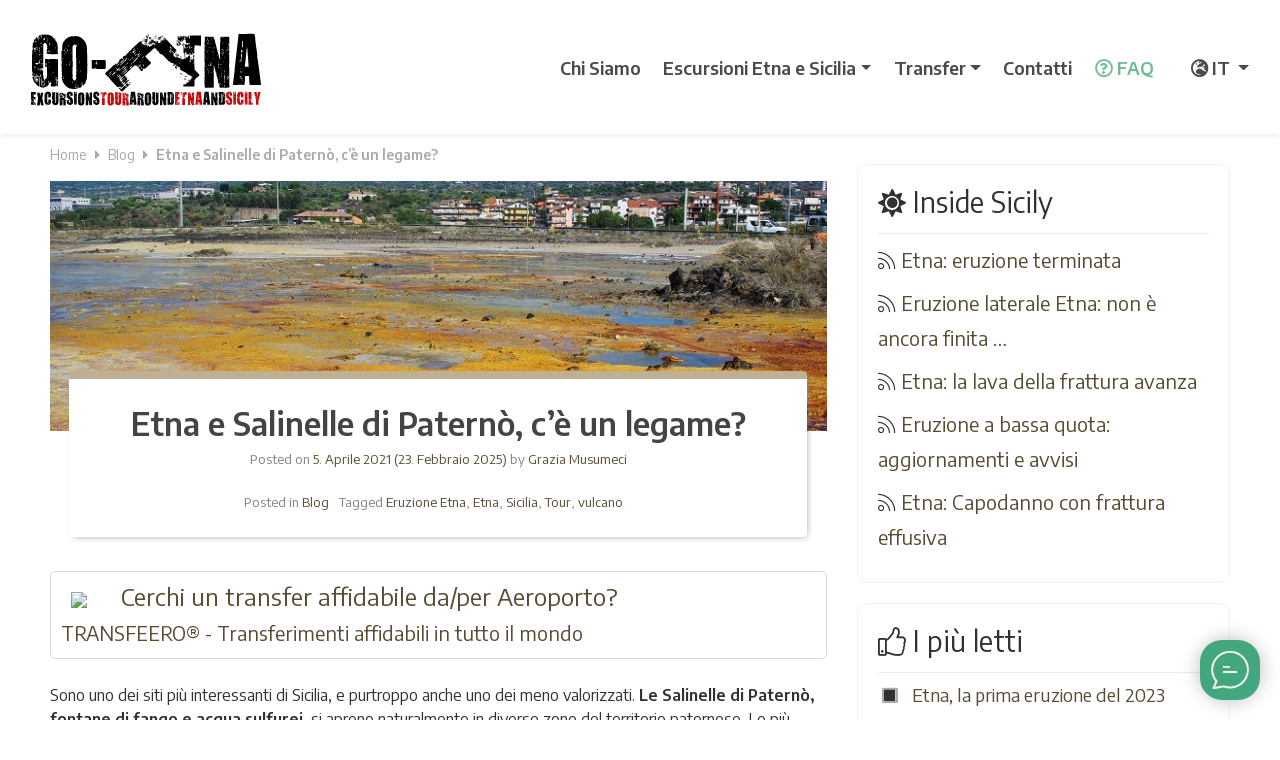

--- FILE ---
content_type: text/html; charset=UTF-8
request_url: https://www.go-etna.it/blog/etna-e-salinelle-di-paterno-ce-un-legame/
body_size: 19240
content:
<!DOCTYPE html><html
lang=it-IT><head><style>img.lazy{min-height:1px}</style><link
href=https://www.go-etna.it/wp-content/plugins/w3-total-cache/pub/js/lazyload.min.js as=script><meta
charset="UTF-8"><meta
name="viewport" content="width=device-width, initial-scale=1, shrink-to-fit=no"><meta
name="msvalidate.01" content="F779C8B3EBDAA957C2AC91C90ADDC772"><meta
name="google-site-verification" content="l0A5s4Z_9BmMdo_hcIQYOsZfnon651mqpbIjIk9UYvc"><link
rel=preconnect href=https://www.googletagmanager.com><link
rel=preconnect href=https://googleads.g.doubleclick.net><link
rel=preconnect href=https://cdnjs.cloudflare.com><link
rel=preconnect href=https://pro.fontawesome.com><link
rel=preconnect href=https://fonts.googleapis.com><meta
name="theme-color" content="#ffffff"> <script src=https://www.go-etna.it/wp-content/cache/minify/59d8c.js></script> <link
rel=apple-touch-icon-precomposed sizes=57x57 href=https://www.go-etna.com/apple-touch-icon-57x57.png><link
rel=apple-touch-icon-precomposed sizes=114x114 href=https://www.go-etna.com/apple-touch-icon-114x114.png><link
rel=apple-touch-icon-precomposed sizes=72x72 href=https://www.go-etna.com/apple-touch-icon-72x72.png><link
rel=apple-touch-icon-precomposed sizes=144x144 href=https://www.go-etna.com/apple-touch-icon-144x144.png><link
rel=apple-touch-icon-precomposed sizes=60x60 href=https://www.go-etna.com/apple-touch-icon-60x60.png><link
rel=apple-touch-icon-precomposed sizes=120x120 href=https://www.go-etna.com/apple-touch-icon-120x120.png><link
rel=apple-touch-icon-precomposed sizes=76x76 href=https://www.go-etna.com/apple-touch-icon-76x76.png><link
rel=apple-touch-icon-precomposed sizes=152x152 href=https://www.go-etna.com/apple-touch-icon-152x152.png><link
rel=icon type=image/png href=https://www.go-etna.com/favicon-196x196.png sizes=196x196><link
rel=icon type=image/png href=https://www.go-etna.com/favicon-96x96.png sizes=96x96><link
rel=icon type=image/png href=https://www.go-etna.com/favicon-32x32.png sizes=32x32><link
rel=icon type=image/png href=https://www.go-etna.com/favicon-16x16.png sizes=16x16><link
rel=icon type=image/png href=https://www.go-etna.com/favicon-128.png sizes=128x128><link
rel=stylesheet href=https://www.go-etna.it/wp-content/cache/minify/3e483.css media=all><link rel=profile href="https://gmpg.org/xfn/11"> <script src=//widget.trustpilot.com/bootstrap/v5/tp.widget.bootstrap.min.js async></script> <meta
name='robots' content='index, follow, max-image-preview:large, max-snippet:-1, max-video-preview:-1'><title>Etna e Salinelle di Paternò, c&#039;è un legame? - Go-Etna - Escursioni Etna</title><meta
name="description" content="Le Salinelle sono piccoli vulcani che eruttano solo fango e acqua ma che sono strettamente collegati all&#039;attività maggiore dell&#039;Etna."><link
rel=canonical href=https://www.go-etna.it/blog/etna-e-salinelle-di-paterno-ce-un-legame/ ><meta
property="og:locale" content="it_IT"><meta
property="og:type" content="article"><meta
property="og:title" content="Etna e Salinelle di Paternò, c&#039;è un legame?"><meta
property="og:description" content="Le Salinelle sono piccoli vulcani che eruttano solo fango e acqua ma che sono strettamente collegati all&#039;attività maggiore dell&#039;Etna."><meta
property="og:url" content="https://www.go-etna.it/blog/etna-e-salinelle-di-paterno-ce-un-legame/"><meta
property="og:site_name" content="Go-Etna - Escursioni Etna"><meta
property="article:publisher" content="https://www.facebook.com/goetna"><meta
property="article:published_time" content="2021-04-05T08:32:07+00:00"><meta
property="article:modified_time" content="2025-02-23T06:04:15+00:00"><meta
property="og:image" content="https://www.go-etna.it/wp-content/uploads/2021/04/SALINELLE-etna-1.jpg"><meta
property="og:image:width" content="800"><meta
property="og:image:height" content="535"><meta
property="og:image:type" content="image/jpeg"><meta
name="author" content="Grazia Musumeci"><meta
name="twitter:card" content="summary_large_image"><meta
name="twitter:creator" content="@goetna"><meta
name="twitter:site" content="@goetna"><meta
name="twitter:label1" content="Scritto da"><meta
name="twitter:data1" content="Grazia Musumeci"><meta
name="twitter:label2" content="Tempo di lettura stimato"><meta
name="twitter:data2" content="4 minuti"> <script type=application/ld+json class=yoast-schema-graph>{"@context":"https://schema.org","@graph":[{"@type":"Article","@id":"https://www.go-etna.it/blog/etna-e-salinelle-di-paterno-ce-un-legame/#article","isPartOf":{"@id":"https://www.go-etna.it/blog/etna-e-salinelle-di-paterno-ce-un-legame/"},"author":{"name":"Grazia Musumeci","@id":"https://www.go-etna.it/#/schema/person/e0ab077aca013177b54541828fc9eea7"},"headline":"Etna e Salinelle di Paternò, c&#8217;è un legame?","datePublished":"2021-04-05T08:32:07+00:00","dateModified":"2025-02-23T06:04:15+00:00","mainEntityOfPage":{"@id":"https://www.go-etna.it/blog/etna-e-salinelle-di-paterno-ce-un-legame/"},"wordCount":823,"commentCount":0,"publisher":{"@id":"https://www.go-etna.it/#organization"},"image":{"@id":"https://www.go-etna.it/blog/etna-e-salinelle-di-paterno-ce-un-legame/#primaryimage"},"thumbnailUrl":"https://www.go-etna.it/wp-content/uploads/2021/04/SALINELLE-etna-1.jpg","keywords":["Eruzione Etna","Etna","Sicilia","Tour","vulcano"],"articleSection":["Blog"],"inLanguage":"it-IT","potentialAction":[{"@type":"CommentAction","name":"Comment","target":["https://www.go-etna.it/blog/etna-e-salinelle-di-paterno-ce-un-legame/#respond"]}]},{"@type":"ImageObject","inLanguage":"it-IT","@id":"https://www.go-etna.it/blog/etna-e-salinelle-di-paterno-ce-un-legame/#primaryimage","url":"https://www.go-etna.it/wp-content/uploads/2021/04/SALINELLE-etna-1.jpg","contentUrl":"https://www.go-etna.it/wp-content/uploads/2021/04/SALINELLE-etna-1.jpg","width":800,"height":535,"caption":"SALINELLE etna (1)"},{"@type":"BreadcrumbList","@id":"https://www.go-etna.it/blog/etna-e-salinelle-di-paterno-ce-un-legame/#breadcrumb","itemListElement":[{"@type":"ListItem","position":1,"name":"Home","item":"https://www.go-etna.it/"},{"@type":"ListItem","position":2,"name":"Blog","item":"https://www.go-etna.it/blog-etna/"},{"@type":"ListItem","position":3,"name":"Etna e Salinelle di Paternò, c&#8217;è un legame?"}]},{"@type":"Organization","@id":"https://www.go-etna.it/#organization","name":"Go-Etna Escursioni","url":"https://www.go-etna.it/","logo":{"@type":"ImageObject","inLanguage":"it-IT","@id":"https://www.go-etna.it/#/schema/logo/image/","url":"https://www.go-etna.it/wp-content/uploads/2018/10/logo_google.jpg","contentUrl":"https://www.go-etna.it/wp-content/uploads/2018/10/logo_google.jpg","width":896,"height":896,"caption":"Go-Etna Escursioni"},"image":{"@id":"https://www.go-etna.it/#/schema/logo/image/"},"sameAs":["https://www.facebook.com/goetna","https://x.com/goetna"]},{"@type":"Person","@id":"https://www.go-etna.it/#/schema/person/e0ab077aca013177b54541828fc9eea7","name":"Grazia Musumeci","image":{"@type":"ImageObject","inLanguage":"it-IT","@id":"https://www.go-etna.it/#/schema/person/image/","url":"https://secure.gravatar.com/avatar/d9cf954dee2187b1d83e9bcea1e462c0084a088ca5400b536bfcbed948e9bbc6?s=96&d=mm&r=g","contentUrl":"https://secure.gravatar.com/avatar/d9cf954dee2187b1d83e9bcea1e462c0084a088ca5400b536bfcbed948e9bbc6?s=96&d=mm&r=g","caption":"Grazia Musumeci"},"url":"https://www.go-etna.it/author/editor48275/"}]}</script> <link
rel=alternate type=application/rss+xml title="Go-Etna - Escursioni Etna &raquo; Feed" href=https://www.go-etna.it/feed/ ><link
rel=alternate type=application/rss+xml title="Go-Etna - Escursioni Etna &raquo; Feed dei commenti" href=https://www.go-etna.it/comments/feed/ ><link
rel=alternate type=application/rss+xml title="Go-Etna - Escursioni Etna &raquo; Etna e Salinelle di Paternò, c&#8217;è un legame? Feed dei commenti" href=https://www.go-etna.it/blog/etna-e-salinelle-di-paterno-ce-un-legame/feed/ ><link
rel=alternate title="oEmbed (JSON)" type=application/json+oembed href="https://www.go-etna.it/wp-json/oembed/1.0/embed?url=https%3A%2F%2Fwww.go-etna.it%2Fblog%2Fetna-e-salinelle-di-paterno-ce-un-legame%2F"><link
rel=alternate title="oEmbed (XML)" type=text/xml+oembed href="https://www.go-etna.it/wp-json/oembed/1.0/embed?url=https%3A%2F%2Fwww.go-etna.it%2Fblog%2Fetna-e-salinelle-di-paterno-ce-un-legame%2F&#038;format=xml"><style id=wp-img-auto-sizes-contain-inline-css>img:is([sizes=auto i],[sizes^="auto," i]){contain-intrinsic-size:3000px 1500px}
/*# sourceURL=wp-img-auto-sizes-contain-inline-css */</style><style id=wp-emoji-styles-inline-css>img.wp-smiley, img.emoji {
		display: inline !important;
		border: none !important;
		box-shadow: none !important;
		height: 1em !important;
		width: 1em !important;
		margin: 0 0.07em !important;
		vertical-align: -0.1em !important;
		background: none !important;
		padding: 0 !important;
	}
/*# sourceURL=wp-emoji-styles-inline-css */</style><style id=wp-block-library-inline-css>/*<![CDATA[*/:root{--wp-block-synced-color:#7a00df;--wp-block-synced-color--rgb:122,0,223;--wp-bound-block-color:var(--wp-block-synced-color);--wp-editor-canvas-background:#ddd;--wp-admin-theme-color:#007cba;--wp-admin-theme-color--rgb:0,124,186;--wp-admin-theme-color-darker-10:#006ba1;--wp-admin-theme-color-darker-10--rgb:0,107,160.5;--wp-admin-theme-color-darker-20:#005a87;--wp-admin-theme-color-darker-20--rgb:0,90,135;--wp-admin-border-width-focus:2px}@media (min-resolution:192dpi){:root{--wp-admin-border-width-focus:1.5px}}.wp-element-button{cursor:pointer}:root .has-very-light-gray-background-color{background-color:#eee}:root .has-very-dark-gray-background-color{background-color:#313131}:root .has-very-light-gray-color{color:#eee}:root .has-very-dark-gray-color{color:#313131}:root .has-vivid-green-cyan-to-vivid-cyan-blue-gradient-background{background:linear-gradient(135deg,#00d084,#0693e3)}:root .has-purple-crush-gradient-background{background:linear-gradient(135deg,#34e2e4,#4721fb 50%,#ab1dfe)}:root .has-hazy-dawn-gradient-background{background:linear-gradient(135deg,#faaca8,#dad0ec)}:root .has-subdued-olive-gradient-background{background:linear-gradient(135deg,#fafae1,#67a671)}:root .has-atomic-cream-gradient-background{background:linear-gradient(135deg,#fdd79a,#004a59)}:root .has-nightshade-gradient-background{background:linear-gradient(135deg,#330968,#31cdcf)}:root .has-midnight-gradient-background{background:linear-gradient(135deg,#020381,#2874fc)}:root{--wp--preset--font-size--normal:16px;--wp--preset--font-size--huge:42px}.has-regular-font-size{font-size:1em}.has-larger-font-size{font-size:2.625em}.has-normal-font-size{font-size:var(--wp--preset--font-size--normal)}.has-huge-font-size{font-size:var(--wp--preset--font-size--huge)}.has-text-align-center{text-align:center}.has-text-align-left{text-align:left}.has-text-align-right{text-align:right}.has-fit-text{white-space:nowrap!important}#end-resizable-editor-section{display:none}.aligncenter{clear:both}.items-justified-left{justify-content:flex-start}.items-justified-center{justify-content:center}.items-justified-right{justify-content:flex-end}.items-justified-space-between{justify-content:space-between}.screen-reader-text{border:0;clip-path:inset(50%);height:1px;margin:-1px;overflow:hidden;padding:0;position:absolute;width:1px;word-wrap:normal!important}.screen-reader-text:focus{background-color:#ddd;clip-path:none;color:#444;display:block;font-size:1em;height:auto;left:5px;line-height:normal;padding:15px 23px 14px;text-decoration:none;top:5px;width:auto;z-index:100000}html :where(.has-border-color){border-style:solid}html :where([style*=border-top-color]){border-top-style:solid}html :where([style*=border-right-color]){border-right-style:solid}html :where([style*=border-bottom-color]){border-bottom-style:solid}html :where([style*=border-left-color]){border-left-style:solid}html :where([style*=border-width]){border-style:solid}html :where([style*=border-top-width]){border-top-style:solid}html :where([style*=border-right-width]){border-right-style:solid}html :where([style*=border-bottom-width]){border-bottom-style:solid}html :where([style*=border-left-width]){border-left-style:solid}html :where(img[class*=wp-image-]){height:auto;max-width:100%}:where(figure){margin:0 0 1em}html :where(.is-position-sticky){--wp-admin--admin-bar--position-offset:var(--wp-admin--admin-bar--height,0px)}@media screen and (max-width:600px){html :where(.is-position-sticky){--wp-admin--admin-bar--position-offset:0px}}

/*# sourceURL=wp-block-library-inline-css *//*]]>*/</style><style id=global-styles-inline-css>/*<![CDATA[*/:root{--wp--preset--aspect-ratio--square: 1;--wp--preset--aspect-ratio--4-3: 4/3;--wp--preset--aspect-ratio--3-4: 3/4;--wp--preset--aspect-ratio--3-2: 3/2;--wp--preset--aspect-ratio--2-3: 2/3;--wp--preset--aspect-ratio--16-9: 16/9;--wp--preset--aspect-ratio--9-16: 9/16;--wp--preset--color--black: #000000;--wp--preset--color--cyan-bluish-gray: #abb8c3;--wp--preset--color--white: #ffffff;--wp--preset--color--pale-pink: #f78da7;--wp--preset--color--vivid-red: #cf2e2e;--wp--preset--color--luminous-vivid-orange: #ff6900;--wp--preset--color--luminous-vivid-amber: #fcb900;--wp--preset--color--light-green-cyan: #7bdcb5;--wp--preset--color--vivid-green-cyan: #00d084;--wp--preset--color--pale-cyan-blue: #8ed1fc;--wp--preset--color--vivid-cyan-blue: #0693e3;--wp--preset--color--vivid-purple: #9b51e0;--wp--preset--gradient--vivid-cyan-blue-to-vivid-purple: linear-gradient(135deg,rgb(6,147,227) 0%,rgb(155,81,224) 100%);--wp--preset--gradient--light-green-cyan-to-vivid-green-cyan: linear-gradient(135deg,rgb(122,220,180) 0%,rgb(0,208,130) 100%);--wp--preset--gradient--luminous-vivid-amber-to-luminous-vivid-orange: linear-gradient(135deg,rgb(252,185,0) 0%,rgb(255,105,0) 100%);--wp--preset--gradient--luminous-vivid-orange-to-vivid-red: linear-gradient(135deg,rgb(255,105,0) 0%,rgb(207,46,46) 100%);--wp--preset--gradient--very-light-gray-to-cyan-bluish-gray: linear-gradient(135deg,rgb(238,238,238) 0%,rgb(169,184,195) 100%);--wp--preset--gradient--cool-to-warm-spectrum: linear-gradient(135deg,rgb(74,234,220) 0%,rgb(151,120,209) 20%,rgb(207,42,186) 40%,rgb(238,44,130) 60%,rgb(251,105,98) 80%,rgb(254,248,76) 100%);--wp--preset--gradient--blush-light-purple: linear-gradient(135deg,rgb(255,206,236) 0%,rgb(152,150,240) 100%);--wp--preset--gradient--blush-bordeaux: linear-gradient(135deg,rgb(254,205,165) 0%,rgb(254,45,45) 50%,rgb(107,0,62) 100%);--wp--preset--gradient--luminous-dusk: linear-gradient(135deg,rgb(255,203,112) 0%,rgb(199,81,192) 50%,rgb(65,88,208) 100%);--wp--preset--gradient--pale-ocean: linear-gradient(135deg,rgb(255,245,203) 0%,rgb(182,227,212) 50%,rgb(51,167,181) 100%);--wp--preset--gradient--electric-grass: linear-gradient(135deg,rgb(202,248,128) 0%,rgb(113,206,126) 100%);--wp--preset--gradient--midnight: linear-gradient(135deg,rgb(2,3,129) 0%,rgb(40,116,252) 100%);--wp--preset--font-size--small: 13px;--wp--preset--font-size--medium: 20px;--wp--preset--font-size--large: 36px;--wp--preset--font-size--x-large: 42px;--wp--preset--spacing--20: 0.44rem;--wp--preset--spacing--30: 0.67rem;--wp--preset--spacing--40: 1rem;--wp--preset--spacing--50: 1.5rem;--wp--preset--spacing--60: 2.25rem;--wp--preset--spacing--70: 3.38rem;--wp--preset--spacing--80: 5.06rem;--wp--preset--shadow--natural: 6px 6px 9px rgba(0, 0, 0, 0.2);--wp--preset--shadow--deep: 12px 12px 50px rgba(0, 0, 0, 0.4);--wp--preset--shadow--sharp: 6px 6px 0px rgba(0, 0, 0, 0.2);--wp--preset--shadow--outlined: 6px 6px 0px -3px rgb(255, 255, 255), 6px 6px rgb(0, 0, 0);--wp--preset--shadow--crisp: 6px 6px 0px rgb(0, 0, 0);}:where(.is-layout-flex){gap: 0.5em;}:where(.is-layout-grid){gap: 0.5em;}body .is-layout-flex{display: flex;}.is-layout-flex{flex-wrap: wrap;align-items: center;}.is-layout-flex > :is(*, div){margin: 0;}body .is-layout-grid{display: grid;}.is-layout-grid > :is(*, div){margin: 0;}:where(.wp-block-columns.is-layout-flex){gap: 2em;}:where(.wp-block-columns.is-layout-grid){gap: 2em;}:where(.wp-block-post-template.is-layout-flex){gap: 1.25em;}:where(.wp-block-post-template.is-layout-grid){gap: 1.25em;}.has-black-color{color: var(--wp--preset--color--black) !important;}.has-cyan-bluish-gray-color{color: var(--wp--preset--color--cyan-bluish-gray) !important;}.has-white-color{color: var(--wp--preset--color--white) !important;}.has-pale-pink-color{color: var(--wp--preset--color--pale-pink) !important;}.has-vivid-red-color{color: var(--wp--preset--color--vivid-red) !important;}.has-luminous-vivid-orange-color{color: var(--wp--preset--color--luminous-vivid-orange) !important;}.has-luminous-vivid-amber-color{color: var(--wp--preset--color--luminous-vivid-amber) !important;}.has-light-green-cyan-color{color: var(--wp--preset--color--light-green-cyan) !important;}.has-vivid-green-cyan-color{color: var(--wp--preset--color--vivid-green-cyan) !important;}.has-pale-cyan-blue-color{color: var(--wp--preset--color--pale-cyan-blue) !important;}.has-vivid-cyan-blue-color{color: var(--wp--preset--color--vivid-cyan-blue) !important;}.has-vivid-purple-color{color: var(--wp--preset--color--vivid-purple) !important;}.has-black-background-color{background-color: var(--wp--preset--color--black) !important;}.has-cyan-bluish-gray-background-color{background-color: var(--wp--preset--color--cyan-bluish-gray) !important;}.has-white-background-color{background-color: var(--wp--preset--color--white) !important;}.has-pale-pink-background-color{background-color: var(--wp--preset--color--pale-pink) !important;}.has-vivid-red-background-color{background-color: var(--wp--preset--color--vivid-red) !important;}.has-luminous-vivid-orange-background-color{background-color: var(--wp--preset--color--luminous-vivid-orange) !important;}.has-luminous-vivid-amber-background-color{background-color: var(--wp--preset--color--luminous-vivid-amber) !important;}.has-light-green-cyan-background-color{background-color: var(--wp--preset--color--light-green-cyan) !important;}.has-vivid-green-cyan-background-color{background-color: var(--wp--preset--color--vivid-green-cyan) !important;}.has-pale-cyan-blue-background-color{background-color: var(--wp--preset--color--pale-cyan-blue) !important;}.has-vivid-cyan-blue-background-color{background-color: var(--wp--preset--color--vivid-cyan-blue) !important;}.has-vivid-purple-background-color{background-color: var(--wp--preset--color--vivid-purple) !important;}.has-black-border-color{border-color: var(--wp--preset--color--black) !important;}.has-cyan-bluish-gray-border-color{border-color: var(--wp--preset--color--cyan-bluish-gray) !important;}.has-white-border-color{border-color: var(--wp--preset--color--white) !important;}.has-pale-pink-border-color{border-color: var(--wp--preset--color--pale-pink) !important;}.has-vivid-red-border-color{border-color: var(--wp--preset--color--vivid-red) !important;}.has-luminous-vivid-orange-border-color{border-color: var(--wp--preset--color--luminous-vivid-orange) !important;}.has-luminous-vivid-amber-border-color{border-color: var(--wp--preset--color--luminous-vivid-amber) !important;}.has-light-green-cyan-border-color{border-color: var(--wp--preset--color--light-green-cyan) !important;}.has-vivid-green-cyan-border-color{border-color: var(--wp--preset--color--vivid-green-cyan) !important;}.has-pale-cyan-blue-border-color{border-color: var(--wp--preset--color--pale-cyan-blue) !important;}.has-vivid-cyan-blue-border-color{border-color: var(--wp--preset--color--vivid-cyan-blue) !important;}.has-vivid-purple-border-color{border-color: var(--wp--preset--color--vivid-purple) !important;}.has-vivid-cyan-blue-to-vivid-purple-gradient-background{background: var(--wp--preset--gradient--vivid-cyan-blue-to-vivid-purple) !important;}.has-light-green-cyan-to-vivid-green-cyan-gradient-background{background: var(--wp--preset--gradient--light-green-cyan-to-vivid-green-cyan) !important;}.has-luminous-vivid-amber-to-luminous-vivid-orange-gradient-background{background: var(--wp--preset--gradient--luminous-vivid-amber-to-luminous-vivid-orange) !important;}.has-luminous-vivid-orange-to-vivid-red-gradient-background{background: var(--wp--preset--gradient--luminous-vivid-orange-to-vivid-red) !important;}.has-very-light-gray-to-cyan-bluish-gray-gradient-background{background: var(--wp--preset--gradient--very-light-gray-to-cyan-bluish-gray) !important;}.has-cool-to-warm-spectrum-gradient-background{background: var(--wp--preset--gradient--cool-to-warm-spectrum) !important;}.has-blush-light-purple-gradient-background{background: var(--wp--preset--gradient--blush-light-purple) !important;}.has-blush-bordeaux-gradient-background{background: var(--wp--preset--gradient--blush-bordeaux) !important;}.has-luminous-dusk-gradient-background{background: var(--wp--preset--gradient--luminous-dusk) !important;}.has-pale-ocean-gradient-background{background: var(--wp--preset--gradient--pale-ocean) !important;}.has-electric-grass-gradient-background{background: var(--wp--preset--gradient--electric-grass) !important;}.has-midnight-gradient-background{background: var(--wp--preset--gradient--midnight) !important;}.has-small-font-size{font-size: var(--wp--preset--font-size--small) !important;}.has-medium-font-size{font-size: var(--wp--preset--font-size--medium) !important;}.has-large-font-size{font-size: var(--wp--preset--font-size--large) !important;}.has-x-large-font-size{font-size: var(--wp--preset--font-size--x-large) !important;}
/*# sourceURL=global-styles-inline-css *//*]]>*/</style><style id=classic-theme-styles-inline-css>/*! This file is auto-generated */
.wp-block-button__link{color:#fff;background-color:#32373c;border-radius:9999px;box-shadow:none;text-decoration:none;padding:calc(.667em + 2px) calc(1.333em + 2px);font-size:1.125em}.wp-block-file__button{background:#32373c;color:#fff;text-decoration:none}
/*# sourceURL=/wp-includes/css/classic-themes.min.css */</style><link
rel=stylesheet href=https://www.go-etna.it/wp-content/cache/minify/77658.css media=all> <script src=https://www.go-etna.it/wp-content/cache/minify/818c0.js></script> <link
rel=https://api.w.org/ href=https://www.go-etna.it/wp-json/ ><link
rel=alternate title=JSON type=application/json href=https://www.go-etna.it/wp-json/wp/v2/posts/9686><link
rel=EditURI type=application/rsd+xml title=RSD href=https://www.go-etna.it/xmlrpc.php?rsd><meta
name="generator" content="WordPress 6.9"><link
rel=shortlink href='https://www.go-etna.it/?p=9686'><link
rel=pingback href=https://www.go-etna.it/xmlrpc.php><meta
name="mobile-web-app-capable" content="yes"><meta
name="apple-mobile-web-app-capable" content="yes"><meta
name="apple-mobile-web-app-title" content="Go-Etna - Escursioni Etna - Escursioni Etna in Jeep e transfer Catania"><style id="" media="all">/* vietnamese */
@font-face {
  font-family: 'Encode Sans';
  font-style: normal;
  font-weight: 400;
  font-stretch: 100%;
  font-display: swap;
  src: url(/fonts.gstatic.com/s/encodesans/v23/LDIhapOFNxEwR-Bd1O9uYNmnUQomAgE25imKSbHLR8A6Sw_lSgfR.woff2) format('woff2');
  unicode-range: U+0102-0103, U+0110-0111, U+0128-0129, U+0168-0169, U+01A0-01A1, U+01AF-01B0, U+0300-0301, U+0303-0304, U+0308-0309, U+0323, U+0329, U+1EA0-1EF9, U+20AB;
}
/* latin-ext */
@font-face {
  font-family: 'Encode Sans';
  font-style: normal;
  font-weight: 400;
  font-stretch: 100%;
  font-display: swap;
  src: url(/fonts.gstatic.com/s/encodesans/v23/LDIhapOFNxEwR-Bd1O9uYNmnUQomAgE25imKSbHLRsA6Sw_lSgfR.woff2) format('woff2');
  unicode-range: U+0100-02BA, U+02BD-02C5, U+02C7-02CC, U+02CE-02D7, U+02DD-02FF, U+0304, U+0308, U+0329, U+1D00-1DBF, U+1E00-1E9F, U+1EF2-1EFF, U+2020, U+20A0-20AB, U+20AD-20C0, U+2113, U+2C60-2C7F, U+A720-A7FF;
}
/* latin */
@font-face {
  font-family: 'Encode Sans';
  font-style: normal;
  font-weight: 400;
  font-stretch: 100%;
  font-display: swap;
  src: url(/fonts.gstatic.com/s/encodesans/v23/LDIhapOFNxEwR-Bd1O9uYNmnUQomAgE25imKSbHLSMA6Sw_lSg.woff2) format('woff2');
  unicode-range: U+0000-00FF, U+0131, U+0152-0153, U+02BB-02BC, U+02C6, U+02DA, U+02DC, U+0304, U+0308, U+0329, U+2000-206F, U+20AC, U+2122, U+2191, U+2193, U+2212, U+2215, U+FEFF, U+FFFD;
}
/* vietnamese */
@font-face {
  font-family: 'Encode Sans';
  font-style: normal;
  font-weight: 600;
  font-stretch: 100%;
  font-display: swap;
  src: url(/fonts.gstatic.com/s/encodesans/v23/LDIhapOFNxEwR-Bd1O9uYNmnUQomAgE25imKSbHLR8A6Sw_lSgfR.woff2) format('woff2');
  unicode-range: U+0102-0103, U+0110-0111, U+0128-0129, U+0168-0169, U+01A0-01A1, U+01AF-01B0, U+0300-0301, U+0303-0304, U+0308-0309, U+0323, U+0329, U+1EA0-1EF9, U+20AB;
}
/* latin-ext */
@font-face {
  font-family: 'Encode Sans';
  font-style: normal;
  font-weight: 600;
  font-stretch: 100%;
  font-display: swap;
  src: url(/fonts.gstatic.com/s/encodesans/v23/LDIhapOFNxEwR-Bd1O9uYNmnUQomAgE25imKSbHLRsA6Sw_lSgfR.woff2) format('woff2');
  unicode-range: U+0100-02BA, U+02BD-02C5, U+02C7-02CC, U+02CE-02D7, U+02DD-02FF, U+0304, U+0308, U+0329, U+1D00-1DBF, U+1E00-1E9F, U+1EF2-1EFF, U+2020, U+20A0-20AB, U+20AD-20C0, U+2113, U+2C60-2C7F, U+A720-A7FF;
}
/* latin */
@font-face {
  font-family: 'Encode Sans';
  font-style: normal;
  font-weight: 600;
  font-stretch: 100%;
  font-display: swap;
  src: url(/fonts.gstatic.com/s/encodesans/v23/LDIhapOFNxEwR-Bd1O9uYNmnUQomAgE25imKSbHLSMA6Sw_lSg.woff2) format('woff2');
  unicode-range: U+0000-00FF, U+0131, U+0152-0153, U+02BB-02BC, U+02C6, U+02DA, U+02DC, U+0304, U+0308, U+0329, U+2000-206F, U+20AC, U+2122, U+2191, U+2193, U+2212, U+2215, U+FEFF, U+FFFD;
}
</style> <script>(function(w,d,s,l,i){w[l]=w[l]||[];w[l].push({'gtm.start':
new Date().getTime(),event:'gtm.js'});var f=d.getElementsByTagName(s)[0],
j=d.createElement(s),dl=l!='dataLayer'?'&l='+l:'';j.async=true;j.src=
'https://www.googletagmanager.com/gtm.js?id='+i+dl;f.parentNode.insertBefore(j,f);
})(window,document,'script','dataLayer','GTM-5ZX9N7G');</script> <link
rel=stylesheet href=https://www.go-etna.it/wp-content/cache/minify/d2f2d.css media=all> <script>$(document).ready(function () {
    /*If browser resized, check width again */
    if ($(window).width() < 992) {
        $(".wrap-collabsible input[type='checkbox']").removeAttr("checked");

    }
    else {
    	$(".wrap-collabsible input[type='checkbox']").attr("checked");


         }


});</script> <style media=screen>.contentA {
  background: white;
  z-index: 1;
  position:relative;
  height:auto;
  overflow: hidden;

}



.contentA.maskedA{
  height: 540px;
}

.contentA.openA{
  padding-bottom: 30px;

}

.animated {
  -webkit-animation-duration: 1.5s;
  animation-duration: 1.5s;
  -webkit-animation-fill-mode: both;
  animation-fill-mode: both;
  -webkit-animation-timing-function: linear;
  animation-timing-function: linear;
  animation-iteration-count: infinite;
  -webkit-animation-iteration-count: infinite;
}
@-webkit-keyframes bounce {
  0%, 100% {
    -webkit-transform: translateY(0);
  }
  50% {
    -webkit-transform: translateY(-5px);
  }
}
@keyframes bounce {
  0%, 100% {
    transform: translateY(0);
  }
  50% {
    transform: translateY(-5px);
  }
}
.bounce {
	display: block;
      position:relative;
			color: #766f66;
  -webkit-animation-name: bounce;
  animation-name: bounce;
}



.texta {
	position: absolute;
	bottom:40px;
	left:0;
	width:100%;
	z-index: 3;
	text-align: center;
	font-weight: 800;
font-size: 20px;
cursor:pointer;
text-decoration: underline;
    color: #3e3e3e;
}

.contentA.maskedA:after {
  content: "";
  position: absolute;
  top:0;
  left:0;
  width:100%;
  height: 100%;
  z-index: 2;
  background: -webkit-linear-gradient(rgba(255,255,255,0) 0%, rgba(255,255,255,1) 80%);
  background: -moz-linear-gradient(rgba(255,255,255,0) 0%, rgba(255,255,255,1) 80%);
  background: -o-linear-gradient(rgba(255,255,255,0) 0%, rgba(255,255,255,1) 80%);
  background: linear-gradient(rgba(255,255,255,0) 0%, rgba(255,255,255,1) 80%);

}

.contentA.openA:before {
  content: "";
  position: absolute;
  bottom:10px;
  left:0;
  width:100%;
  z-index: 3;
  text-align: center;


}

.contentA.openA:after {
  content: none;
}



.sticky2 {
	position: fixed!important;
	top: 0;
	left: 0;
	width: 100%!important;
	z-index: 999;
}

.booking_box2 {
    display: none;
    position: relative;
    width: 100%;
    background-color: #ffffff;;
    padding: 18px 7px;
    color: #fff;
		height: 48px;
		-webkit-box-shadow: 0px 4px 5px 0px rgb(0 0 0 / 18%), 0px -1px 2px 0px rgb(0 0 0 / 17%);
	-moz-box-shadow: 0px 4px 5px 0px rgba(0,0,0,0.18), 0px -1px 2px 0px rgba(0,0,0,0.17);
	box-shadow: 0px 2px 5px 0px rgb(0 0 0 / 18%), 0px -1px 2px 0px rgb(0 0 0 / 17%);
}

.boki2 {
    margin-top: -15px !important;
		text-transform: uppercase !important;
		font-size: 14px !important;
		background-color: #ffffff!important;
    color: #2c2c2c!important;
    border: 1px solid #bdbdbd!important;
    border-radius: 9px!important;
}</style></head><body
class="wp-singular post-template-default single single-post postid-9686 single-format-standard wp-embed-responsive wp-theme-understrap-master group-blog"><noscript><iframe
src="https://www.googletagmanager.com/ns.html?id=GTM-5ZX9N7G"
height=0 width=0 style=display:none;visibility:hidden></iframe></noscript><div
class=site id=page><div
id=wrapper-navbar style="-webkit-box-shadow: 0px 4px 5px 0px rgba(0,0,0,0.08), 0px -1px 2px 0px rgba(0,0,0,0.02);
-moz-box-shadow: 0px 4px 5px 0px rgba(0,0,0,0.08), 0px -1px 2px 0px rgba(0,0,0,0.02);
box-shadow: 0px 2px 5px 0px rgba(0,0,0,0.08), 0px -1px 2px 0px rgba(0,0,0,0.02);"><nav
class="navbar navbar-expand-lg navbar-dark"><div
class=container>
<a
href=https://www.go-etna.it/ title="Etna Tour" class=svg><img
id=logo src=https://go-etna.net/data/svg/logo.svg style="width: 230px;" alt=Go-Etna><img
id=logomobile src=https://go-etna.net/data/svg/logo.svg alt=Go-Etna></a><div
id=omob style="color: #333333; font-size: 25px; float: right"><a
href=tel:+393513486611 title="Call Go-Etna"><i
class="fas fa-phone"></i></a></div><div
id=omob style="color: #333333; font-size: 25px; float: right"><a
href="https://api.whatsapp.com/send?phone=393513486611" title="Whatsapp Go-Etna"><i
class="fab fa-whatsapp"></i></a></div><div
id=omob style="color: #333333; font-size: 22px; float: right"><div
class="dropdown show">
<a
class=dropdown-toggle style="text-decoration: none" href=# role=button id=dropdownMenuLink data-toggle=dropdown aria-haspopup=true aria-expanded=false>
IT
</a><div
class="dropdown-menu dropdown-menu-right" style="width: 130px; min-width: 130px; font-size: 21px !important" aria-labelledby=dropdownMenuLink>
<a
class=dropdown-item  href title="Go-Etna IT"> <i
class="fal fa-check"></i> Italiano</a>
<a
class=dropdown-item  href=https://www.go-etna.com title="Go-Etna EN"> English</a>
<a
class=dropdown-item  href=https://www.go-etna.de title="Go-Etna DE"> Deutsch</a>
<a
class=dropdown-item  href=https://www.go-etna.fr title="Go-Etna FR"> Français</a>
<a
class=dropdown-item  href=https://www.go-etna.es title="Go-Etna ES"> Español</a></div></div></div><button
class=navbar-toggler type=button data-toggle=collapse data-target=#navbarNavDropdown aria-controls=navbarNavDropdown aria-expanded=false aria-label="Toggle navigation">
<i
class="fas fa-bars" style="color: #333333; font-size: 25px"></i>
</button><div
id=navbarNavDropdown class="collapse navbar-collapse"><ul
id=main-menu class="navbar-nav ml-auto"><li
itemprop=name id=menu-item-4663 class="menu-item menu-item-type-post_type menu-item-object-page menu-item-4663 nav-item"><a
itemprop=url  title="Chi Siamo" href=https://www.go-etna.it/chi-siamo/ class=nav-link>Chi Siamo</a></li>
<li
itemprop=name id=menu-item-4667 class="menu-item menu-item-type-post_type menu-item-object-page menu-item-has-children dropdown menu-item-4667 nav-item"><a
itemprop=url  title="Escursioni Etna e Sicilia" href=# data-toggle=dropdown aria-haspopup=true aria-expanded=false class="dropdown-toggle nav-link" id=menu-item-dropdown-4667>Escursioni Etna e Sicilia</a><ul
itemscope itemtype=https://www.schema.org/SiteNavigationElement  class=dropdown-menu aria-labelledby=menu-item-dropdown-4667 role=menu>
<li
itemprop=name id=menu-item-4665 class="menu-item menu-item-type-post_type menu-item-object-page menu-item-4665 nav-item"><a
itemprop=url  title="Escursione Etna 4&#215;4 " href=https://www.go-etna.it/escursioni-sicilia/escursione-etna-jeep/ class=dropdown-item>Escursione Etna 4&#215;4 <i
class="fa fa-heart pokka"></i></a></li>
<li
itemprop=name id=menu-item-4695 class="menu-item menu-item-type-post_type menu-item-object-page menu-item-4695 nav-item"><a
itemprop=url  title="Emozione Etna a 3000m" href=https://www.go-etna.it/escursioni-sicilia/emozione-etna-a-3000metri/ class=dropdown-item>Emozione Etna a 3000m <i
class="fa fa-heart pokka"></i></a></li>
<li
itemprop=name id=menu-item-5735 class="menu-item menu-item-type-post_type menu-item-object-page menu-item-5735 nav-item"><a
itemprop=url  title="Etna trekking sommitali 3350 " href=https://www.go-etna.it/escursioni-sicilia/trekking-sull-etna/ class=dropdown-item>Etna trekking sommitali 3350 <i
class="fa fa-heart pokka"></i></a></li>
<li
itemprop=name id=menu-item-11325 class="menu-item menu-item-type-post_type menu-item-object-page menu-item-11325 nav-item"><a
itemprop=url  title="Escursioni Etna 4×4 al tramonto" href=https://www.go-etna.it/escursioni-sicilia/escursioni-etna-4x4-al-tramonto/ class=dropdown-item>Escursioni Etna 4×4 al tramonto</a></li>
<li
itemprop=name id=menu-item-11344 class="menu-item menu-item-type-post_type menu-item-object-page menu-item-11344 nav-item"><a
itemprop=url  title="Escursione ai Crateri Etna Nord" href=https://www.go-etna.it/escursioni-sicilia/escursione-ai-crateri-sommitali-etna-nord/ class=dropdown-item>Escursione ai Crateri Etna Nord</a></li>
<li
itemprop=name id=menu-item-8733 class="menu-item menu-item-type-post_type menu-item-object-page menu-item-8733 nav-item"><a
itemprop=url  title="Catania Street Food &#038; City Tour" href=https://www.go-etna.it/escursioni-sicilia/catania-street-food-city-tour-visita-della-citta-e-degustazione/ class=dropdown-item>Catania Street Food &#038; City Tour <i
class="fad fa-utensils-alt"></i> <i
class="fa fa-heart pokka"></i></a></li>
<li
itemprop=name id=menu-item-8995 class="menu-item menu-item-type-post_type menu-item-object-page menu-item-8995 nav-item"><a
itemprop=url  title="Escursione Etna in Elicottero " href=https://www.go-etna.it/escursioni-sicilia/escursione-etna-in-elicottero/ class=dropdown-item>Escursione Etna in Elicottero <i
class="fad fa-helicopter"></i></a></li>
<li
itemprop=name id=menu-item-4677 class="menu-item menu-item-type-post_type menu-item-object-page menu-item-4677 nav-item"><a
itemprop=url  title="Escursione Etna da Crociera" href=https://www.go-etna.it/escursioni-sicilia/etna-escursione-crociera-catania/ class=dropdown-item>Escursione Etna da Crociera</a></li>
<li
itemprop=name id=menu-item-8031 class="menu-item menu-item-type-post_type menu-item-object-page menu-item-8031 nav-item"><a
itemprop=url  title="Escursione Etna &#038; Vino" href=https://www.go-etna.it/tour-vino-sicilia/tour-etna-e-degustazione-vini/ class=dropdown-item>Escursione Etna &#038; Vino <i
class="fa fa-heart pokka"></i></a></li>
<li
itemprop=name id=menu-item-4679 class="menu-item menu-item-type-post_type menu-item-object-page menu-item-4679 nav-item"><a
itemprop=url  title="Escursione durante Eruzione" href=https://www.go-etna.it/escursioni-sicilia/escursione-eruzione/ class=dropdown-item>Escursione durante Eruzione</a></li>
<li
itemprop=name id=menu-item-4692 class="menu-item menu-item-type-post_type menu-item-object-page menu-item-4692 nav-item"><a
itemprop=url  title="Escursione Siracusa e Noto" href=https://www.go-etna.it/escursioni-sicilia/escursione-a-siracusa-noto-e-vendicari/ class=dropdown-item>Escursione Siracusa e Noto</a></li>
<li
itemprop=name id=menu-item-4688 class="menu-item menu-item-type-post_type menu-item-object-page menu-item-4688 nav-item"><a
itemprop=url  title="Escursione Giornaliera Sicilia" href=https://www.go-etna.it/escursioni-sicilia/escursione-sicilia/ class=dropdown-item>Escursione Giornaliera Sicilia</a></li>
<li
itemprop=name id=menu-item-4683 class="menu-item menu-item-type-post_type menu-item-object-page menu-item-4683 nav-item"><a
itemprop=url  title="Incentive &#038; Team building " href=https://www.go-etna.it/incentive-teambuilding/ class=dropdown-item>Incentive &#038; Team building <i
class="fa fa-hand-o-left" aria-hidden=true></i></a></li>
<li
itemprop=name id=menu-item-8342 class="menu-item menu-item-type-post_type menu-item-object-page menu-item-8342 nav-item"><a
itemprop=url  title=" Tutti i Tour disponibili" href=https://www.go-etna.it/escursioni-sicilia/ class=dropdown-item><i
class="fal fa-arrow-right fa-fw"></i> Tutti i Tour disponibili</a></li></ul>
</li>
<li
itemprop=name id=menu-item-4675 class="menu-item menu-item-type-post_type menu-item-object-page menu-item-has-children dropdown menu-item-4675 nav-item"><a
itemprop=url  title=Transfer href=# data-toggle=dropdown aria-haspopup=true aria-expanded=false class="dropdown-toggle nav-link" id=menu-item-dropdown-4675>Transfer</a><ul
itemscope itemtype=https://www.schema.org/SiteNavigationElement  class=dropdown-menu aria-labelledby=menu-item-dropdown-4675 role=menu>
<li
itemprop=name id=menu-item-4666 class="menu-item menu-item-type-post_type menu-item-object-page menu-item-4666 nav-item"><a
itemprop=url  title="Transfer da Aeroporto Catania" href=https://www.go-etna.it/transfer-ncc-catania/ncc-transfer-aeroporto-catania/ class=dropdown-item>Transfer da Aeroporto Catania</a></li>
<li
itemprop=name id=menu-item-8881 class="menu-item menu-item-type-post_type menu-item-object-page menu-item-8881 nav-item"><a
itemprop=url  title="Transfer da Aeroporto Palermo" href=https://www.go-etna.it/transfer-da-aeroporto-palermo/ class=dropdown-item>Transfer da Aeroporto Palermo</a></li></ul>
</li>
<li
itemprop=name id=menu-item-5244 class="menu-item menu-item-type-post_type menu-item-object-page menu-item-5244 nav-item"><a
itemprop=url  title=Contatti href=https://www.go-etna.it/contatti-catania/ class=nav-link>Contatti</a></li>
<li
itemprop=name id=menu-item-8252 class="menu-item menu-item-type-post_type menu-item-object-page menu-item-8252 nav-item"><a
itemprop=url  title=" FAQ" href=https://www.go-etna.it/faqs/ class=nav-link><span
style="color: #6ebc92"><i
class="far fa-question-circle"></i> FAQ</span></a></li></ul></div><div
id=omob2 style="color: #333333;  float: right; padding-left: 1.4rem" ><div
class=dropdown>
<a
class=dropdown-toggle style="text-decoration: none" href=# role=button id=dropdownMenuLink data-toggle=dropdown aria-haspopup=true aria-expanded=false>
<i
class="far fa-globe-europe"></i> IT
</a><div
class="dropdown-menu dropdown-menu-right" style="width: 110px; min-width: 110px;" aria-labelledby=dropdownMenuLink>
<a
class=dropdown-item  href title="Go-Etna IT"> <i
class="fal fa-check"></i> Italiano</a>
<a
class=dropdown-item  href=https://www.go-etna.com title="Go-Etna EN"> English</a>
<a
class=dropdown-item  href=https://www.go-etna.de title="Go-Etna DE"> Deutsch</a>
<a
class=dropdown-item  href=https://www.go-etna.fr title="Go-Etna FR"> Français</a>
<a
class=dropdown-item  href=https://www.go-etna.es title="Go-Etna ES"> Español</a></div></div></div></nav><div
style="position: relative"></div></div><div
class=wrapper id=single-wrapper><div
class=container id=content tabindex=-1><div
class=row><div
class="col-md content-area" id=primary><main
class=site-main id=main><p
id=breadcrumbs><span><span><a
href=https://www.go-etna.it/ >Home</a></span> <i
class="fas fa-caret-right" style="padding-right: 5px;padding-left: 5px"></i> <span><a
href=https://www.go-etna.it/blog-etna/ >Blog</a></span> <i
class="fas fa-caret-right" style="padding-right: 5px;padding-left: 5px"></i> <span
class=breadcrumb_last aria-current=page><strong>Etna e Salinelle di Paternò, c&#8217;è un legame?</strong></span></span></p><article
class="post-9686 post type-post status-publish format-standard has-post-thumbnail hentry category-blog tag-eruzione-etna tag-etna tag-sicilia tag-tour tag-vulcano" id=post-9686><div
class=center-cropped  style="position: relative; background-image: url('https://www.go-etna.it/wp-content/uploads/2021/04/SALINELLE-etna-1.jpg');"></div><div
style="width: 95%; background-color: #ffffff; border-radius: 4px; padding: 25px; text-align: center; position: relative;  top: -60px; -webkit-box-shadow: 2px 2px 7px -3px #8e8e8e; box-shadow: 2px 2px 7px -3px #8e8e8e; margin-left: auto; margin-right: auto; margin-bottom: -50px; border-top: 8px solid #c0af93"><header
class=entry-header><h2 class="entry-title" style="font-weight: bold; text-shadow: 2px 2px 3px rgba(255,255,255,0.1);"><a
href=https://www.go-etna.it/blog/etna-e-salinelle-di-paterno-ce-un-legame/ rel=bookmark style="color: #444 !important">Etna e Salinelle di Paternò, c&#8217;è un legame?</a></h2></header><div
class=entry-meta style="font-size: 13px; color: #828282">
<span
class=posted-on>Posted on <a
href=https://www.go-etna.it/blog/etna-e-salinelle-di-paterno-ce-un-legame/ rel=bookmark><time
class="entry-date published" datetime=2021-04-05T10:32:07+02:00>5. Aprile 2021</time><time
class=updated datetime=2025-02-23T08:04:15+02:00> (23. Febbraio 2025) </time></a></span><span
class=byline> by<span
class="author vcard"><a
class="url fn n" href=https://www.go-etna.it/author/editor48275/ > Grazia Musumeci</a></span></span></div><br><footer
class=entry-footer style="font-size: 13px; color: #828282"><span
class=cat-links>Posted in <a
href=https://www.go-etna.it/category/blog/ rel="category tag">Blog</a></span><span
class=tags-links>Tagged <a
href=https://www.go-etna.it/tag/eruzione-etna/ rel=tag>Eruzione Etna</a>, <a
href=https://www.go-etna.it/tag/etna/ rel=tag>Etna</a>, <a
href=https://www.go-etna.it/tag/sicilia/ rel=tag>Sicilia</a>, <a
href=https://www.go-etna.it/tag/tour/ rel=tag>Tour</a>, <a
href=https://www.go-etna.it/tag/vulcano/ rel=tag>vulcano</a></span></footer></div><br>
<a
href="https://www.transfeero.com/it/?utm_source=blog_goetna&utm_medium=banner_bottom&utm_campaign=GoEtna" target=_blank style="text-decoration: none"><div
style="padding: 10px; border: 1px solid #dadada; border-radius: 5px; font-size: 20px;">
<img
class=lazy src="data:image/svg+xml,%3Csvg%20xmlns='http://www.w3.org/2000/svg'%20viewBox='0%200%201%201'%3E%3C/svg%3E" data-src=https://www.transfeero.com/wp-content/themes/understrap-master/q.svg style="width: 60px; float: left; padding: 10px;"><h4>Cerchi un transfer affidabile da/per Aeroporto?</h4>
TRANSFEERO® - Transferimenti affidabili in tutto il mondo</div></a><br><div
class=entry-content style="line-height: 24px;"><p>Sono uno dei siti più interessanti di Sicilia, e purtroppo anche uno dei meno valorizzati. <strong>Le Salinelle di Paternò, fontane di fango e acqua sulfurei</strong>, si aprono naturalmente in diverse zone del territorio paternese. Le più estese sono in un terreno incolto accanto allo stadio comunale ma altre se ne aprono in contrada San Biagio e a ridosso del fiume Simeto (Salinelle del Fiume). Da ognuno di questi siti,<strong> il panorama dell&#8217;Etna all&#8217;orizzonte</strong> è spettacolare e sembra impossibile non collegare le due cose. Questi fenomeni vulcanici minori, questi piccoli geyser e vulcanetti di fango, sono una espressione periferica del grande vulcano? O sono del tutto indipendenti da esso?<br>
<span
id=more-9686></span></p><h2>Salinelle di Paternò, come funzionano</h2><figure
id=attachment_9688 aria-describedby=caption-attachment-9688 style="width: 368px" class="wp-caption alignleft"><img
fetchpriority=high decoding=async class=" wp-image-9688 lazy" src="data:image/svg+xml,%3Csvg%20xmlns='http://www.w3.org/2000/svg'%20viewBox='0%200%20368%20246'%3E%3C/svg%3E" data-src=https://www.go-etna.it/wp-content/uploads/2021/04/SALINELLE-etna-3.jpg alt="SALINELLE etna (3)" width=368 height=246><figcaption
id=caption-attachment-9688 class=wp-caption-text>salinella che erutta acqua</figcaption></figure><p>Le Salinelle di Paternò sono <strong>oggetto di studio ancora troppo recente</strong>. Si è cominciato a fare indagini su di esse soltanto nel XVIII secolo e per almeno trecento anni si è interpretata male la loro attività. Prima molti credevano che fossero una manifestazione di un vulcano nascente, poi si è pensato che fossero il residuo di un antichissimo vulcano in via di estinzione. Questa seconda teoria ha prevalso sulla prima perché le<strong> testimonianze storiche ci parlano delle Salinelle fin dai tempi dei Romani,</strong> che le usavano come stabilimento termale.</p><p>In effetti questi siti sembrano proprio dei vulcani in miniatura. Di base sono pianeggianti, e ogni tanto si aprono dei buchi nel terreno fangoso che iniziano a eruttare acqua sulfurea o altro fango. Dopo queste eruzioni può capitare che si innalzino alcuni piccoli coni di fango e dunque che il territorio cambi forma. Ma<strong> non si tratta di vulcani, piuttosto di fenomeni &#8220;legati&#8221; al vulcanesimo</strong> e a vulcani maggiori. Come l&#8217;Etna, appunto.</p><p>Le Salinelle di Paternò ricordano le Maccalube di Aragona, nell&#8217;agrigentino, o il sito dei vulcani di fango in periferia di Caltanissetta. Si tratta di <strong>fratture e fessure della crosta terrestre tramite le quali i gas del magma profondo trovano sfogo</strong> verso l&#8217;esterno. Ma non sono abbastanza potenti da far risalire il magma stesso. Dunque questi gas trascinano con sé soltanto i minerali e l&#8217;acqua che trovano lungo il cammino, eruttando fango all&#8217;esterno. A Paternò viene eruttato fango oppure acqua ricchissima di sale, infatti quando i <strong>cristalli salini</strong> si solidificano assumono colori incredibili che rendono il sito delle Salinelle quasi alieno!</p><h2>Salinelle, il &#8220;termometro&#8221; dell&#8217;Etna</h2><figure
id=attachment_9689 aria-describedby=caption-attachment-9689 style="width: 376px" class="wp-caption alignright"><img
decoding=async class=" wp-image-9689 lazy" src="data:image/svg+xml,%3Csvg%20xmlns='http://www.w3.org/2000/svg'%20viewBox='0%200%20376%20282'%3E%3C/svg%3E" data-src=https://www.go-etna.it/wp-content/uploads/2021/04/SALINELLE-etna-2.jpg alt="SALINELLE etna (2)" width=376 height=282><figcaption
id=caption-attachment-9689 class=wp-caption-text>ebollizione</figcaption></figure><p>Gli studi moderni dei vulcanologi confermano, oggi, che<strong> le Salinelle di Paternò sono strettamente collegate all&#8217;Etna</strong> e al magma che viaggia nei suoi condotti. Sono un vero e proprio &#8220;termometro&#8221; che <strong>indica &#8211; con largo anticipo &#8211; se il vulcano erutterà o meno</strong>. Le Salinelle sono entrate in attività (aumentando l&#8217;ebollizione e l&#8217;eruzione di fango) sempre poco prima di grandi eruzioni dell&#8217;Etna.</p><p>I gas che emettono, e le quantità in cui li emettono, fanno capire quanto rapidamente il magma stia risalendo verso la superficie. Per questo <strong>in base all&#8217;eruzione delle Salinelle si può prevedere</strong> &#8211; non in dettaglio ma in generale &#8211; <strong>quando e <em>quanto</em> <a
href=https://www.go-etna.it/escursioni-sicilia/escursione-eruzione/ >erutterà l&#8217;Etna</a></strong>. Se al termine di una eruzione del vulcano  l&#8217;attività dei vulcanelli di fango non si calma, gli scienziati sanno che l&#8217;Etna &#8220;non ha ancora finito&#8221; e che ci si può aspettare altro.</p><p>Non è un caso se le Salinelle sono tenute sotto controllo strettissimo, come e forse più dell&#8217;Etna stesso. Pur essendo di base innocue, anche turisticamente affascinanti, per i vulcanologi sono in realtà <strong>un segnale importante da studiare sempre</strong> per capire meglio &#8220;l&#8217;umore&#8221; del vulcano maggiore.</p><h2>Come arrivare e come visitare le Salinelle</h2><p>Le Salinelle di Paternò, purtroppo, sono poco sfruttate turisticamente. Pur essendo uno dei siti più interessanti della vulcanologia siciliana sono spesso lasciate all&#8217;abbandono. Fino all&#8217;inizio degli anni Duemila, le Salinelle dello Stadio erano una discarica di spazzatura! Sono state <strong>ripulite e tutelate da Legambiente</strong> e da altre associazioni cittadine, ma tutt&#8217;oggi sono prive di sistemi di sicurezza e di recinzione.</p><p><strong>Chiunque può accedere</strong> e soltanto dei cartelli scritti a mano indicano il percorso più sicuro e le avvertenze da rispettare. Le Salinelle dello Stadio si trovano in un <strong>luogo facilmente accessibile</strong>, in centro, con ampi parcheggi in cui lasciare le auto. Gli altri siti &#8211; San Biagio e Salinelle del Fiume &#8211; si trovano a pochi chilometri dal centro abitato. Sono accessibili ma sarebbe meglio farsi accompagnare da guide esperte, proprio perché il terreno è in piena campagna e dunque si rischia di mettere i piedi nelle &#8220;fosse&#8221; sbagliate.</p><p><strong>Per arrivare a Paternò,</strong> si segue l&#8217;autostrada Messina-Catania A18, quindi si segue la tangenziale di Catania fino all&#8217;indicazione Misterbianco-Paternò che immette sulla SS 121. Da qui il percorso è dritto fino agli svincoli per Paternò. In città seguite le indicazioni per lo Stadio o per le Salinelle dei Cappuccini, nome ufficiale del sito dei vulcanelli dello stadio. <em>(le foto sono di G. Musumeci)</em></p><div
class=addthis_inline_share_toolbox></div></div><br><div
style="padding: 10px; border: 1px solid #dadada; border-radius: 5px; font-size: 20px;">
<img
alt src="data:image/svg+xml,%3Csvg%20xmlns='http://www.w3.org/2000/svg'%20viewBox='0%200%2060%2060'%3E%3C/svg%3E" data-src='https://secure.gravatar.com/avatar/d9cf954dee2187b1d83e9bcea1e462c0084a088ca5400b536bfcbed948e9bbc6?s=60&#038;d=mm&#038;r=g' data-srcset='https://secure.gravatar.com/avatar/d9cf954dee2187b1d83e9bcea1e462c0084a088ca5400b536bfcbed948e9bbc6?s=120&#038;d=mm&#038;r=g 2x' class='avatar avatar-60 photo lazy' height=60 width=60 decoding=async> Autore: Grazia Musumeci</div><footer
class=entry-footer>
<br><br></footer></article> <script src="//s7.addthis.com/js/300/addthis_widget.js#pubid=ra-5bbc620a436d75e1"></script> <nav
class="container navigation post-navigation"><h2 class="sr-only">Post navigation</h2><div
class="row nav-links justify-content-between">
<span
class=nav-previous><a
href=https://www.go-etna.it/eruzioni-etna/letna-si-risveglia-con-un-pesce-daprile/ rel=prev><i
class="fa fa-angle-left"></i>&nbsp;L&#8217;Etna si risveglia con un Pesce d&#8217;Aprile</a></span><span
class=nav-next><a
href=https://www.go-etna.it/blog/magica-panarea/ rel=next>Magica Panarea&nbsp;<i
class="fa fa-angle-right"></i></a></span></div></nav></main></div><div
class="col-lg-4 widget-area" id=right-sidebar role=complementary><div
style="border: 1px solid #f2f2f2; padding: 20px; border-radius: 10px; margin-top: 20px;"><h3 style="border-bottom: 1px solid #ededed; padding-bottom: 15px;"><i
class="fas fa-sun"></i> Inside Sicily</h3><h5 style="line-height: 35px;"><i
class="fal fa-rss"></i> <a
href=https://www.go-etna.it/eruzioni-etna/etna-eruzione-terminata/ >Etna: eruzione terminata</a></h5><h5 style="line-height: 35px;"><i
class="fal fa-rss"></i> <a
href=https://www.go-etna.it/eruzioni-etna/eruzione-laterale-etna-non-e-ancora-finita/ >Eruzione laterale Etna: non è ancora finita &#8230;</a></h5><h5 style="line-height: 35px;"><i
class="fal fa-rss"></i> <a
href=https://www.go-etna.it/eruzioni-etna/etna-la-lava-della-frattura-avanza/ >Etna: la lava della frattura avanza</a></h5><h5 style="line-height: 35px;"><i
class="fal fa-rss"></i> <a
href=https://www.go-etna.it/eruzioni-etna/eruzione-a-bassa-quota-aggiornamenti-e-avvisi/ >Eruzione a bassa quota: aggiornamenti e avvisi</a></h5><h5 style="line-height: 35px;"><i
class="fal fa-rss"></i> <a
href=https://www.go-etna.it/eruzioni-etna/etna-capodanno-con-frattura-effusiva/ >Etna: Capodanno con frattura effusiva</a></h5></div><div
style="border: 1px solid #f2f2f2; padding: 20px; border-radius: 10px; margin-top: 20px;"><h3 style="border-bottom: 1px solid #ededed; padding-bottom: 15px;"><i
class="fal fa-thumbs-up"></i> I più letti</h3><ul
class=fa-ul>
<li
style=font-size:18px><span
class=fa-li style="top: 0px !important; padding-bottom: 5px !important;"><i
class="fad fa-stop"></i></span> <a
href=https://www.go-etna.it/blog/etna-la-prima-eruzione-del-2023/ >Etna, la prima eruzione del 2023</a></li>
<li
style=font-size:18px><span
class=fa-li style="top: 0px !important; padding-bottom: 5px !important;"><i
class="fad fa-stop"></i></span> <a
href=https://www.go-etna.it/blog/etna-i-luoghi-migliori-da-cui-fotografare-uneruzione/ >Etna, i luoghi migliori da cui fotografare un&#8217;eruzione</a></li>
<li
style=font-size:18px><span
class=fa-li style="top: 0px !important; padding-bottom: 5px !important;"><i
class="fad fa-stop"></i></span> <a
href=https://www.go-etna.it/blog/punti-panoramici-delletna-ecco-i-migliori/ >Punti panoramici dell&#8217;Etna, ecco i migliori</a></li>
<li
style=font-size:18px><span
class=fa-li style="top: 0px !important; padding-bottom: 5px !important;"><i
class="fad fa-stop"></i></span> <a
href=https://www.go-etna.it/blog/sulla-neve-con-i-bambini-ecco-dove-sulletna/ >Sulla neve con i bambini. Ecco dove, sull&#8217;Etna</a></li>
<li
style=font-size:18px><span
class=fa-li style="top: 0px !important; padding-bottom: 5px !important;"><i
class="fad fa-stop"></i></span> <a
href=https://www.go-etna.it/blog/i-serpenti-delletna-come-riconoscerli/ >I serpenti dell&#8217;Etna, come riconoscerli</a></li>
<li
style=font-size:18px><span
class=fa-li style="top: 0px !important; padding-bottom: 5px !important;"><i
class="fad fa-stop"></i></span> <a
href=https://www.go-etna.it/blog/migliore-escursione-etna-qual-e-il-tour-migliore-per-voi/ >Migliore escursione Etna: qual è il tour che fa per per voi?</a></li>
<li
style=font-size:18px><span
class=fa-li style="top: 0px !important; padding-bottom: 5px !important;"><i
class="fad fa-stop"></i></span> <a
href=https://www.go-etna.it/blog/il-periodo-migliore-per-visitare-letna/ >Il Periodo Migliore Per Visitare l&#8217;Etna</a></li>
<li
style=font-size:18px><span
class=fa-li style="top: 0px !important; padding-bottom: 5px !important;"><i
class="fad fa-stop"></i></span> <a
href=https://www.go-etna.it/blog/etna-la-stagione-dei-funghi/ >Etna, la stagione dei funghi</a></li>
<li
style=font-size:18px><span
class=fa-li style="top: 0px !important; padding-bottom: 5px !important;"><i
class="fad fa-stop"></i></span> <a
href=https://www.go-etna.it/blog/la-lava-delletna-conosciamo-questa-pietra-unica/ >La lava dell&#8217;Etna, conosciamo questa pietra unica</a></li></ul></div><center>
<br><div
style="border: 1px solid #f2f2f2; padding: 20px; border-radius: 10px; margin-top: 50px;"><img
src="data:image/svg+xml,%3Csvg%20xmlns='http://www.w3.org/2000/svg'%20viewBox='0%200%201%201'%3E%3C/svg%3E" data-src=https://www.go-etna.com/wp-content/uploads/2025/11/hall_of_fame_2025.png alt="Tripadvisor 2025" class="duecento lazy"><br><br>
<br><img
class=lazy src="data:image/svg+xml,%3Csvg%20xmlns='http://www.w3.org/2000/svg'%20viewBox='0%200%201%201'%3E%3C/svg%3E" data-src=https://www.transfeero.com/mainjs/svg/logo-black.svg style="width: 45%; padding-bottom:14px;">	<br><img
class=lazy src="data:image/svg+xml,%3Csvg%20xmlns='http://www.w3.org/2000/svg'%20viewBox='0%200%201%201'%3E%3C/svg%3E" data-src=https://www.go-etna.com/svg/stars-5.svg style="width: 55%"><div
style="padding-bottom:5px; padding-top:5px; display:block">4.8 out of 5</div></div><br><br></center></div></div></div></div><div
class=wrapper id=wrapper-footer-full><div
class=container id=footer-full-content tabindex=-1><div
class=row><div
id=wpb_widget-2 class="footer-widget widget_wpb_widget widget-count-3 col-lg-4">
<img
class=lazy src="data:image/svg+xml,%3Csvg%20xmlns='http://www.w3.org/2000/svg'%20viewBox='0%200%201%201'%3E%3C/svg%3E" data-src=https://go-etna.net/data/svg/original_new_long_w.svg style="width: 67%;" alt=Go-Etna><br><br>
<br><h3 class="widget-title">
<i
class="far fa-globe-europe"></i> Lingua</h3><select
class="form-control form-control-lg" style="background-color: #dadada; width: 80%" onchange="this.options[this.selectedIndex].value && (window.location = this.options[this.selectedIndex].value);"><option
value=#>Seleziona lingua</option><option
value=https://www.go-etna.com>English</option><option
value=https://www.go-etna.it>Italiano</option><option
value=https://www.go-etna.de>Deutsch</option><option
value=https://www.go-etna.fr>Français</option><option
value=https://www.go-etna.es>Español</option>
</select></div><div
id=custom_html-8 class="widget_text footer-widget widget_custom_html widget-count-3 col-lg-4"><h3 class="widget-title"><i
class="fa fa-leaf"></i> Company</h3><div
class="textwidget custom-html-widget"><p>
<i
class="fa fa-caret-right"></i> <a href="https://www.go-etna.it/chi-siamo/" title="Chi Siamo">Chi Siamo</a> <br>
<i
class="fa fa-caret-right"></i> <a
href="https://go-etna.net/partner/index.php?l=i" target=_blank title="Travel agent area">Area Agenzia Viaggi / TO</a> <br>
<i
class="fa fa-caret-right"></i> <a
href=https://www.go-etna.it/incentive-teambuilding/ target=_blank title="Incentive & Team Building">Incentive & Team Building</a><br>
<i
class="fa fa-caret-right"></i> <a
href=https://www.go-etna.it/chi-siamo/lavora-con-noi/ target=_blank title="Lavora con noi">Lavora con noi</a> <br></p><h4 class="widget-title"><i
class="fas fa-question-circle"></i> Aiuto</h4><p><i
class="fa fa-caret-right"></i> <a
href=https://www.go-etna.it/faqs/ title=FAQ>FAQ</a> <br>
<i
class="fa fa-caret-right"></i> <a href="https://www.go-etna.it/contatti-catania/" title=Contatti>Contattaci</a> <br><i
class="fas fa-badge-check"></i> <a
href=https://go-etna.net/book/ title="Gestisci prenotazione" target=_blank>Gestisci prenotazione</a></p>
<br></div></div><div
id=custom_html-7 class="widget_text footer-widget widget_custom_html widget-count-3 col-lg-4"><h3 class="widget-title"><i
class="fa fa-info"></i> Benvenuti</h3><div
class="textwidget custom-html-widget"><p><span
class=icona><i
class="fa fa-phone" style="color: #6ebc92"></i></span> <span
style=font-size:24px;><a
href=tel:+390958998743>+39 0958998743</a></span> <br>(Lun - Ven / 09:00 - 18:00) <br> <i
class="fas fa-envelope-open-text"></i> <a href="/cdn-cgi/l/email-protection#f49d9a929bb4939bd991809a95da9d80"><span class="__cf_email__" data-cfemail="f59c9b939ab5929ad890819b94db9c81">[email&#160;protected]</span></a></p>
<br><h5 class="widget-title"><i
class="fa fa-lock"></i> Pagamenti sicuri</h5><p>
<img
class=lazy src="data:image/svg+xml,%3Csvg%20xmlns='http://www.w3.org/2000/svg'%20viewBox='0%200%201%201'%3E%3C/svg%3E" data-src=https://go-etna.net/booking/v2/svg/visa.svg alt=visa style=width:42px;>
<img
class=lazy src="data:image/svg+xml,%3Csvg%20xmlns='http://www.w3.org/2000/svg'%20viewBox='0%200%201%201'%3E%3C/svg%3E" data-src=https://go-etna.net/booking/v2/svg/mastercard.svg alt=mastercard style=width:42px;>
<img
class=lazy src="data:image/svg+xml,%3Csvg%20xmlns='http://www.w3.org/2000/svg'%20viewBox='0%200%201%201'%3E%3C/svg%3E" data-src=https://go-etna.net/booking/v2/svg/amex.svg alt=amex style=width:42px;>
<img
class=lazy src="data:image/svg+xml,%3Csvg%20xmlns='http://www.w3.org/2000/svg'%20viewBox='0%200%201%201'%3E%3C/svg%3E" data-src=https://go-etna.net/booking/v2/svg/diners.svg alt=Diners style=width:42px;>
<img
class=lazy src="data:image/svg+xml,%3Csvg%20xmlns='http://www.w3.org/2000/svg'%20viewBox='0%200%201%201'%3E%3C/svg%3E" data-src=https://go-etna.net/booking/v2/svg/discover.svg alt=Discover style=width:42px;><img
class=lazy src="data:image/svg+xml,%3Csvg%20xmlns='http://www.w3.org/2000/svg'%20viewBox='0%200%201%201'%3E%3C/svg%3E" data-src=https://go-etna.net/booking/v2/euro.svg alt=cash style=width:42px;>
<br>
<small
style="color: #646464;">Pagamenti sicuri operati da AXERVE S.p.A.</small></p></div></div></div></div></div><div
class=wrapper id=wrapper-footer><div
class=container><br><div
class=trustpilot-widget data-locale=it-IT data-template-id=5419b732fbfb950b10de65e5 data-businessunit-id=5b2cebaab3e0680001fc7ef9 data-style-height=24px data-style-width=100% data-theme=dark>
<a
href=https://it.trustpilot.com/review/www.go-etna.com target=_blank rel=noopener>Trustpilot</a></div><div
class=row><div
class=col-md-12><footer
class=site-footer id=colophon><div
class=site-info style="color: #8c8c8c; font-size: 12px;"><br>
<img
class=lazy src="data:image/svg+xml,%3Csvg%20xmlns='http://www.w3.org/2000/svg'%20viewBox='0%200%201%201'%3E%3C/svg%3E" data-src=https://www.go-etna.com/wp-content/uploads/2020/11/logo_regione_sicilia.png alt="Regione Sicilia" style="width: 32px; float: left; margin-right: 10px;">Da anni rispondiamo con passione, entusiasmo e competenza a chi ama visitare e conoscere la Sicilia: Tour in fuoristrada sull’Etna, escursioni in barca alla scoperta di grotte e incantevoli baie, visite guidate nelle principali città, tour culturali ed enogastronomici, visite ai migliori vigneti per degustare i vini più pregiati.
Go-Etna è un tour operator completamente autorizzato (Licenza D.D.S. N ° 3451S7), che soddisfa tutti gli standard legali richiesti. <br><br>
2009-2026 © Go-Etna® by GoinSicily Tour Operator | SICILY ACTION SRL P.IVA: IT05304190878 | Licenza D.D.S. n° 3451S7 <br> Assicurazione RC: <span
style="color:#2b73c7; font-weight: bold;"> ALLIANZ</span>
RC Nr.:78898681 |<div
style=display:inline-block>Fondo di garanzia: NOBIS 6006000838/G</div> <br> <a
href=https://www.iubenda.com/privacy-policy/7865371 class="iubenda-nostyle no-brand iubenda-embed" title="Privacy Policy ">Privacy Policy</a> | <a
href=https://www.iubenda.com/privacy-policy/7865371/cookie-policy class="iubenda-nostyle no-brand iubenda-embed" title="Cookie Policy ">Cookie Policy</a> | <a
href=# class=iubenda-cs-preferences-link>Preferenze Cookie</a> | <a
href=https://www.go-etna.it/termini-condizioni/ title="Termini e condizioni">Termini e condizioni</a> |<a
href=https://www.transfeero.com/it title="Transfer Aeroporto" target=_blank>Transfer Aeroporto</a> |<div
style=display:inline-block>&nbsp;&nbsp; <a
href=https://www.facebook.com/goetna/ target=_blank rel=noopener title="Facebook Go-Etna"><i
class="fab fa-facebook"></i></a> &nbsp;&nbsp;<a
href=https://twitter.com/goetna target=_blank rel=noopener  title="Twitter Go-Etna"><i
class="fab fa-twitter"></i></a> &nbsp;&nbsp; <a
href=https://www.instagram.com/go_etna/ target=_blank rel=noopener title="Instagram Go-Etna"><i
class="fab fa-instagram"></i></a>&nbsp;&nbsp; <a
href=https://apps.apple.com/us/app/go-etna-mount-etna-tours/id1481472913 target=_blank rel=noopener title="Download Go-Etna from the App Store"><i
class="fab fa-app-store"></i></a>&nbsp;&nbsp; <a
href="https://play.google.com/store/apps/details?id=com.sicilyaction.goetna" target=_blank rel=noopener title="Download Go-Etna from Play Store"><i
class="fab fa-google-play"></i></a></div><br><br>
Made in Sicily <i
class="fas fa-sun fa-spin"></i> with <i
class="fas fa-heart"></i>
<br>		<br></div></footer></div></div></div></div></div> <script data-cfasync="false" src="/cdn-cgi/scripts/5c5dd728/cloudflare-static/email-decode.min.js"></script><script type=speculationrules>{"prefetch":[{"source":"document","where":{"and":[{"href_matches":"/*"},{"not":{"href_matches":["/wp-*.php","/wp-admin/*","/wp-content/uploads/*","/wp-content/*","/wp-content/plugins/*","/wp-content/themes/understrap-master/*","/*\\?(.+)"]}},{"not":{"selector_matches":"a[rel~=\"nofollow\"]"}},{"not":{"selector_matches":".no-prefetch, .no-prefetch a"}}]},"eagerness":"conservative"}]}</script> <script src=https://www.go-etna.it/wp-content/cache/minify/d3327.js></script> <script id=wp-emoji-settings type=application/json>
{"baseUrl":"https://s.w.org/images/core/emoji/17.0.2/72x72/","ext":".png","svgUrl":"https://s.w.org/images/core/emoji/17.0.2/svg/","svgExt":".svg","source":{"concatemoji":"https://www.go-etna.it/wp-includes/js/wp-emoji-release.min.js?ver=6.9"}}
</script> <script type=module>/*<![CDATA[*//*! This file is auto-generated */
const a=JSON.parse(document.getElementById("wp-emoji-settings").textContent),o=(window._wpemojiSettings=a,"wpEmojiSettingsSupports"),s=["flag","emoji"];function i(e){try{var t={supportTests:e,timestamp:(new Date).valueOf()};sessionStorage.setItem(o,JSON.stringify(t))}catch(e){}}function c(e,t,n){e.clearRect(0,0,e.canvas.width,e.canvas.height),e.fillText(t,0,0);t=new Uint32Array(e.getImageData(0,0,e.canvas.width,e.canvas.height).data);e.clearRect(0,0,e.canvas.width,e.canvas.height),e.fillText(n,0,0);const a=new Uint32Array(e.getImageData(0,0,e.canvas.width,e.canvas.height).data);return t.every((e,t)=>e===a[t])}function p(e,t){e.clearRect(0,0,e.canvas.width,e.canvas.height),e.fillText(t,0,0);var n=e.getImageData(16,16,1,1);for(let e=0;e<n.data.length;e++)if(0!==n.data[e])return!1;return!0}function u(e,t,n,a){switch(t){case"flag":return n(e,"\ud83c\udff3\ufe0f\u200d\u26a7\ufe0f","\ud83c\udff3\ufe0f\u200b\u26a7\ufe0f")?!1:!n(e,"\ud83c\udde8\ud83c\uddf6","\ud83c\udde8\u200b\ud83c\uddf6")&&!n(e,"\ud83c\udff4\udb40\udc67\udb40\udc62\udb40\udc65\udb40\udc6e\udb40\udc67\udb40\udc7f","\ud83c\udff4\u200b\udb40\udc67\u200b\udb40\udc62\u200b\udb40\udc65\u200b\udb40\udc6e\u200b\udb40\udc67\u200b\udb40\udc7f");case"emoji":return!a(e,"\ud83e\u1fac8")}return!1}function f(e,t,n,a){let r;const o=(r="undefined"!=typeof WorkerGlobalScope&&self instanceof WorkerGlobalScope?new OffscreenCanvas(300,150):document.createElement("canvas")).getContext("2d",{willReadFrequently:!0}),s=(o.textBaseline="top",o.font="600 32px Arial",{});return e.forEach(e=>{s[e]=t(o,e,n,a)}),s}function r(e){var t=document.createElement("script");t.src=e,t.defer=!0,document.head.appendChild(t)}a.supports={everything:!0,everythingExceptFlag:!0},new Promise(t=>{let n=function(){try{var e=JSON.parse(sessionStorage.getItem(o));if("object"==typeof e&&"number"==typeof e.timestamp&&(new Date).valueOf()<e.timestamp+604800&&"object"==typeof e.supportTests)return e.supportTests}catch(e){}return null}();if(!n){if("undefined"!=typeof Worker&&"undefined"!=typeof OffscreenCanvas&&"undefined"!=typeof URL&&URL.createObjectURL&&"undefined"!=typeof Blob)try{var e="postMessage("+f.toString()+"("+[JSON.stringify(s),u.toString(),c.toString(),p.toString()].join(",")+"));",a=new Blob([e],{type:"text/javascript"});const r=new Worker(URL.createObjectURL(a),{name:"wpTestEmojiSupports"});return void(r.onmessage=e=>{i(n=e.data),r.terminate(),t(n)})}catch(e){}i(n=f(s,u,c,p))}t(n)}).then(e=>{for(const n in e)a.supports[n]=e[n],a.supports.everything=a.supports.everything&&a.supports[n],"flag"!==n&&(a.supports.everythingExceptFlag=a.supports.everythingExceptFlag&&a.supports[n]);var t;a.supports.everythingExceptFlag=a.supports.everythingExceptFlag&&!a.supports.flag,a.supports.everything||((t=a.source||{}).concatemoji?r(t.concatemoji):t.wpemoji&&t.twemoji&&(r(t.twemoji),r(t.wpemoji)))});
//# sourceURL=https://www.go-etna.it/wp-includes/js/wp-emoji-loader.min.js/*]]>*/</script> <script>var _iub = _iub || [];
_iub.csConfiguration = {"consentOnScroll":false,"perPurposeConsent":true,"lang":"it","siteId":564053,"floatingPreferencesButtonDisplay":false,"cookiePolicyId":7865371, "banner":{ "acceptButtonDisplay":true,"customizeButtonDisplay":true,"acceptButtonColor":"#0073CE","acceptButtonCaptionColor":"white","customizeButtonColor":"#414141","customizeButtonCaptionColor":"white","rejectButtonDisplay":true,"rejectButtonColor":"#4d4d4d","rejectButtonCaptionColor":"white","position":"float-bottom-center","textColor":"#2f2f2f","backgroundColor":"#ffffff","content":"<div id=\"iubenda-cs-title\">Politica sui cookie</div><div id=\"iubenda-cs-paragraph\">Noi e alcuni partner selezionati utilizziamo cookie o tecnologie simili come specificato nella <a href=\"/privacy-policy/7865371/cookie-policy?an=no&s_ck=false&newmarkup=yes\" class=\"iubenda-cs-cookie-policy-lnk\">cookie policy</a>.<br />Puoi acconsentire all’utilizzo di tali tecnologie chiudendo questa informativa,  interagendo con un link o un pulsante al di fuori di questa informativa o continuando a navigare in altro modo.</div>" }};
(function (w, d) {
	var loader = function () { var s = d.createElement("script"), tag = d.getElementsByTagName("script")[0]; s.src = "https://cdn.iubenda.com/cs/iubenda_cs.js"; tag.parentNode.insertBefore(s, tag); };
	if (w.addEventListener) { w.addEventListener("load", loader, false); } else if (w.attachEvent) { w.attachEvent("onload", loader); } else { w.onload = loader; }
})(window, document);</script> <script>(function (w,d) {var loader = function () {var s = d.createElement("script"), tag = d.getElementsByTagName("script")[0]; s.src="https://cdn.iubenda.com/iubenda.js"; tag.parentNode.insertBefore(s,tag);}; if(w.addEventListener){w.addEventListener("load", loader, false);}else if(w.attachEvent){w.attachEvent("onload", loader);}else{w.onload = loader;}})(window, document);</script> <script>window.Trengo = window.Trengo || {};
window.Trengo.key = 'vAH7TdCUhHyGrLu';
(function(d, script, t) {
    script = d.createElement('script');
    script.type = 'text/javascript';
    script.async = true;
    script.src = 'https://static.widget.trengo.eu/embed.js';
    d.getElementsByTagName('head')[0].appendChild(script);
}(document));</script> <script>window.w3tc_lazyload=1,window.lazyLoadOptions={elements_selector:".lazy",callback_loaded:function(t){var e;try{e=new CustomEvent("w3tc_lazyload_loaded",{detail:{e:t}})}catch(a){(e=document.createEvent("CustomEvent")).initCustomEvent("w3tc_lazyload_loaded",!1,!1,{e:t})}window.dispatchEvent(e)}}</script><script src=https://www.go-etna.it/wp-content/cache/minify/f4bea.js async></script> <script defer src="https://static.cloudflareinsights.com/beacon.min.js/vcd15cbe7772f49c399c6a5babf22c1241717689176015" integrity="sha512-ZpsOmlRQV6y907TI0dKBHq9Md29nnaEIPlkf84rnaERnq6zvWvPUqr2ft8M1aS28oN72PdrCzSjY4U6VaAw1EQ==" data-cf-beacon='{"version":"2024.11.0","token":"fc4e51ce6ca24e43955398baaf378e8c","server_timing":{"name":{"cfCacheStatus":true,"cfEdge":true,"cfExtPri":true,"cfL4":true,"cfOrigin":true,"cfSpeedBrain":true},"location_startswith":null}}' crossorigin="anonymous"></script>
</body></html>